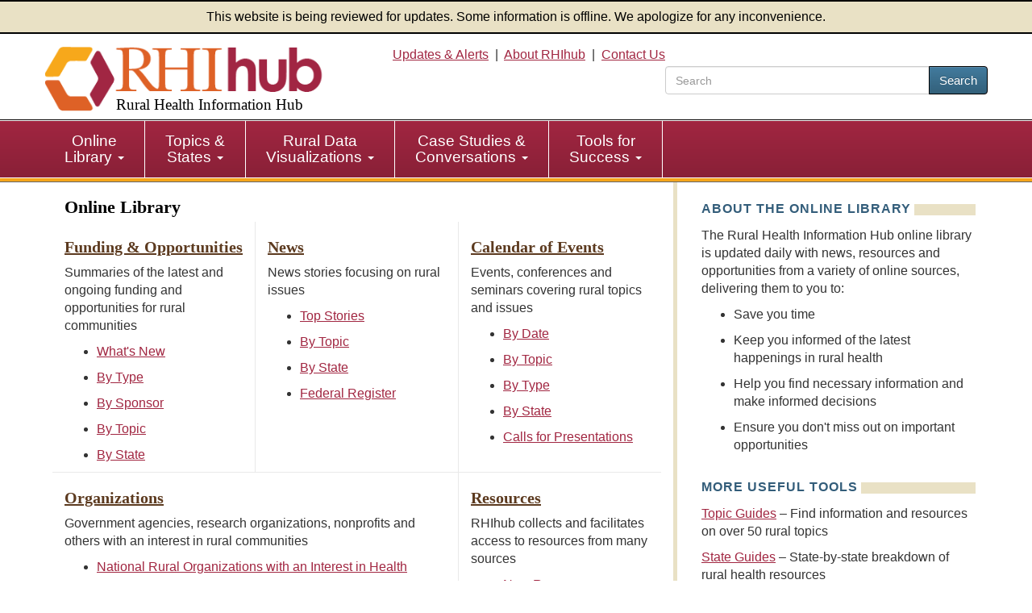

--- FILE ---
content_type: text/html; charset=utf-8
request_url: https://www.ruralhealthinfo.org/library
body_size: 5958
content:
<!DOCTYPE html>
<html lang="en">
    <head>
        <meta charset='UTF-8'>
        <meta name="viewport" content="width=device-width, initial-scale=1.0">
        <title>Rural Health Information Hub Online Library</title>        <style>
            :root {
                --app_url: "https://www.ruralhealthinfo.org";
            }
        </style>
        <link rel="stylesheet" href="/static/css/rhihub.css?t=1769615119" type="text/css">
                    <script type="module" src="/static/js/vite/app-C5ZwKf7v.js"></script>
<link rel="modulepreload" href="/static/js/vite/index-D7v6JOOS.js" as="script">
                <link rel="icon" href="/favicon.ico" type="image/x-icon">
        <link rel="apple-touch-icon" sizes="180x180" href="/assets/100-26734/apple-touch-icon-180x180.png">
        <link rel="image_src" href="/assets/100-6/fb-logo-156.jpg">
        <link rel="index" href="/">
        <meta name="description" content="RHIhub's online library provides access to funding, news, events, organizations, maps, and publications addressing rural health topics.">
                <script>(function(w,d,s,l,i){w[l]=w[l]||[];w[l].push({'gtm.start':
                    new Date().getTime(),event:'gtm.js'});var f=d.getElementsByTagName(s)[0],
                j=d.createElement(s),dl=l!='dataLayer'?'&l='+l:'';j.async=true;j.src=
                'https://www.googletagmanager.com/gtm.js?id='+i+dl;f.parentNode.insertBefore(j,f);
            })(window,document,'script','dataLayer','GTM-TB8DXP7');</script>
    <script>
                    function gtag() {
                console.log('gtag():', arguments);
                if (arguments[2] && arguments[2].event_callback) {
                    arguments[2].event_callback();
                }
            }
                    </script>
    <script>
        var _paq = window._paq = window._paq || [];
                _paq.push(['trackPageView']);
        _paq.push(['enableLinkTracking']);
                    (function() {
                _paq.push(['setTrackerUrl', 'https://analytics.mycrhnet.com/matomo.php']);
                _paq.push(['setSiteId', '13']);
                var d=document, g=d.createElement('script'), s=d.getElementsByTagName('script')[0];
                g.async=true; g.src='https://analytics.mycrhnet.com/matomo.js'; s.parentNode.insertBefore(g,s);
            })();
        </script>
        <meta property="og:title" content="Rural Health Information Hub Online Library">
        <meta name="twitter:description" content="RHIhub's online library provides access to funding, news, events, organizations, maps, and publications addressing rural health topics.">
                    <meta name="crh:meta" content="RHIhub"
                            data-search_section="Resources"
            >
            </head>
    <body>
                    <noscript><iframe src="https://www.googletagmanager.com/ns.html?id=GTM-TB8DXP7"
                          height="0" width="0" style="display:none;visibility:hidden"></iframe></noscript>
            <header id="top">
    <div class="alert-banner">
        This website is being reviewed for updates. Some information is offline. We apologize for any inconvenience.
    </div>
    <div class="container-fluid">
        <a id="skip-to-main" class="sr-only" href="#main" data-noindex="1">Skip to main content</a>
        <div class="row visible-print">
            <div class="col-sm-12 col-md-12"><picture><source
                        srcset="/assets/100-739/rhihub-logo.png" media="print"><img
                        src="[data-uri]"
                        alt="Rural Health Information Hub" width="350" height="93"></picture></div>
        </div>
        <div class="row clearfix pad-top pad-bottom-5 hidden-print">
            <div class="col-sm-4 col-md-4">
                <a href="/" style="text-decoration: none !important;"><picture><source
                            srcset="[data-uri]" media="print"><img
                            src="/assets/100-738/rhihub-logo.png" width="405" height="98"
                            class="logo img-responsive" alt="" fetchpriority="high"></picture>
                                            <div class="h1">Rural Health Information Hub</div>
                                    </a>
            </div>

            <div id="header-right" class="col-sm-8 col-md-8 text-right hidden-xs">
                    <a href="/alerts">Updates &amp; Alerts</a>&nbsp; | &nbsp;<a href="/about">About RHIhub</a>&nbsp; | &nbsp;<a href="/contact">Contact Us</a>
                                    <form id="main-search" method="get" action="/search" role="search" class="search-top pull-right">
                        <div class="input-group" style="width: 25em;">
                            <input name="q" type="search" class="form-control" placeholder="Search" aria-label="search text" value="">
                            <span class="input-group-btn">
                                <button class="btn btn-primary" type="submit">Search</button>
                            </span>
                        </div>
                    </form>
                            </div>
        </div>
    </div>
</header>
        <nav id="main-nav" aria-label="primary">
    <div class="navbar navbar-default">
        <div class="container-fluid">
            <div class="navbar-header">
                <button type="button" class="navbar-toggle" data-toggle="collapse" data-target="#main-menu">
                    Menu
                </button>
                                    <form method="get" action="/search" role="search" class="visible-xs" style="padding: 10px;">
                        <div class="input-group">
                            <input name="q" type="text" class="form-control" aria-label="search text">
                            <span class="input-group-btn">
                                    <button class="btn btn-primary" type="submit">Search</button>
                                </span>
                        </div>                    </form>
                            </div>

            <div class="collapse navbar-collapse" id="main-menu">
                <ul class="nav navbar-nav" role="menubar">
                    <li
                        class="dropdown"
                        role="menuitem"
                        aria-haspopup="menu"
                        aria-expanded="false"
                    >
                        <a
                            href="/library"
                            class="dropdown-toggle"
                        >Online <br class="hidden-xs">Library
                            <span class="caret"></span></a>
                        <ul class="dropdown-menu" role="menu">
                            <li role="menuitem">
                                <a href="/funding">Funding &amp; Opportunities</a>
                            </li>
                            <li role="menuitem">
                                <a href="/news">News</a>
                            </li>
                            <li role="menuitem">
                                <a href="/events">Calendar of Events</a>
                            </li>
                            <li role="menuitem">
                                <a href="/organizations">Organizations</a>
                            </li>
                            <li role="menuitem" class="last">
                                <a href="/resources"
                                >Resources</a>
                            </li>
                        </ul>
                    </li>

                    <li
                        class="dropdown"
                        role="menuitem"
                        aria-haspopup="menu"
                        aria-expanded="false"
                    >
                        <a
                            href="/guides"
                            class="dropdown-toggle"
                        >Topics &amp; <br class="hidden-xs">States
                            <span class="caret"></span></a>
                        <ul class="dropdown-menu" role="menu">
                            <li role="menuitem">
                                <a href="/topics">Topic Guides</a>
                            </li>
                            <li role="menuitem" class="last">
                                <a href="/states">State Guides</a>
                            </li>
                        </ul>
                    </li>

                    <li
                        class="dropdown"
                        role="menuitem"
                        aria-haspopup="menu"
                        aria-expanded="false"
                    >
                        <a
                            href="/visualizations"
                            class="dropdown-toggle"
                        >Rural Data <br class="hidden-xs">Visualizations
                            <span class="caret"></span></a>
                        <ul class="dropdown-menu" role="menu">
                            <li role="menuitem">
                                <a href="/data-explorer">Rural Data Explorer</a>
                            </li>
                            <li role="menuitem">
                                <a href="/charts">Chart Gallery</a>
                            </li>
                            <li role="menuitem" class="last">
                                <a href="/rural-maps">Maps</a>
                            </li>
                        </ul>
                    </li>

                    <li
                        class="dropdown"
                        role="menuitem"
                        aria-haspopup="menu"
                        aria-expanded="false"
                    >
                        <a
                            href="/case-studies-conversations"
                            class="dropdown-toggle"
                        >Case Studies &amp; <br class="hidden-xs">Conversations
                            <span class="caret"></span></a>
                        <ul class="dropdown-menu" role="menu">
                            <li role="menuitem">
                                <a href="/project-examples">Rural Health Models &amp; Innovations</a>
                            </li>
                            <li role="menuitem">
                                <a href="/rural-monitor">Rural Monitor</a>
                            </li>
                            <li role="menuitem">
                                <a href="/podcast">Exploring Rural Health Podcast</a>
                            </li>
                            <li role="menuitem">
                                <a href="/webinars">RHIhub Webinars</a>
                            </li>
                            <li role="menuitem">
                                <a href="/videos">RHIhub Videos</a>
                            </li>
                            <li role="menuitem" class="last">
                                <a href="/philanthropy">Rural Health Philanthropy</a>
                            </li>
                        </ul>
                    </li>

                    <li
                        class="dropdown"
                        role="menuitem"
                        aria-haspopup="menu"
                        aria-expanded="false"
                    >
                        <a
                            href="/success"
                            class="dropdown-toggle"
                        >Tools for <br class="hidden-xs">Success
                            <span class="caret"></span></a>
                        <ul class="dropdown-menu" role="menu">
                            <li role="menuitem">
                                <a href="/am-i-rural">Am I Rural?</a>
                            </li>
                            <li role="menuitem">
                                <a href="/toolkits">Evidence-based Toolkits</a>
                            </li>
                            <li role="menuitem">
                                <a href="/forhp-funded-programs">FORHP Funded Programs</a>
                            </li>
                            <li role="menuitem">
                                <a href="/starting-points">Starting Points</a>
                            </li>
                            <li role="menuitem">
                                <a href="/econtool">Economic Impact Analysis Tool</a>
                            </li>
                            <li role="menuitem">
                                <a href="/community-health">Community Health Gateway</a>
                            </li>
                            <li role="menuitem">
                                <a href="/new-approaches">Testing New Approaches</a>
                            </li>
                            <li role="menuitem">
                                <a href="/care-management">Care Management Reimbursement</a>
                            </li>
                            <li role="menuitem" class="last">
                                <a href="/hospital-ta">FORHP Rural Hospital TA Finder</a>
                            </li>
                        </ul>
                    </li>
                </ul>
            </div>
        </div>
    </div>
</nav>
        
        <div id="main-container">
                            <div class="container">
                    <div class="row margin-bottom">
                           <div class="clearfix col-sm-12 col-md-8 layout-2-col-right">
                                <main id="main" class="pad-right">
                <h1>Online Library</h1>
    <div class="row border-bottom">
        <div class="equal-row">
            <div class="col-sm-12 col-md-4 border-right">
                <h2><a href="/funding">Funding &amp; Opportunities</a></h2>
                <p>Summaries of the latest and ongoing funding and opportunities for rural communities</p>
                <ul>
                    <li><a href="/funding/new-opportunities">What's New</a></li>
                    <li><a href="/funding/types" aria-label="Funding opportunities by type">By Type</a></li>
                    <li><a href="/funding/sponsors" aria-label="Funding opportunities by sponsor">By Sponsor</a></li>
                    <li><a href="/funding/topics" aria-label="Funding opportunities by topic">By Topic</a></li>
                    <li><a href="/funding/states" aria-label="Funding opportunities by state">By State</a></li>
                </ul>
            </div>
            <div class="col-sm-12 col-md-4 border-right">
                <h2><a href="/news">News</a></h2>
                <p>News stories focusing on rural issues</p>
                <ul>
                    <li><a href="/news/top-stories">Top Stories</a></li>
                    <li><a href="/news/topics" aria-label="News by topic">By Topic</a></li>
                    <li><a href="/news/states" aria-label="News by state">By State</a></li>
                    <li><a href="/news/federal-register">Federal Register</a></li>
                </ul>
            </div>
            <div class="col-sm-12 col-md-4">
                <h2><a href="/events">Calendar of Events</a></h2>
                <p>Events, conferences and seminars covering rural topics and issues</p>
                <ul>
                    <li><a href="/events/date" aria-label="Events by date">By Date</a></li>
                    <li><a href="/events/topics" aria-label="Events by topic">By Topic</a></li>
                    <li><a href="/events/types" aria-label="Events by type">By Type</a></li>
                    <li><a href="/events/states" aria-label="Events by state">By State</a></li>
                    <li><a href="/events/calls">Calls for Presentations</a></li>
                </ul>
            </div>
        </div>
    </div>
    <div class="row">
        <div class="equal-row">
            <div class="col-sm-12 col-md-8 border-right">
                <h2><a href="/organizations">Organizations</a></h2>
                <p>Government agencies, research organizations, nonprofits and others with an interest in rural
                    communities</p>
                <ul>
                    <li><a href="/organizations/national-rural-health-organizations">National Rural Organizations with
                            an Interest in Health</a></li>
                    <li><a href="/organizations/federal-advisory-bodies-and-committees">Federal Advisory Bodies and
                            Committees</a></li>
                    <li><a href="/organizations/federal-agencies">Federal Agencies Addressing
                            Rural Health</a></li>
                    <li><a href="/organizations/rural-health-research-centers">Rural Health Research Centers</a></li>
                    <li><a href="/organizations/state-and-regional-agencies-and-organizations">State and Regional
                            Agencies and Organizations</a></li>
                    <li><a href="/organizations/state-office-of-rural-health">State Offices of Rural Health</a></li>
                    <li><a href="/organizations/state-rural-health-associations">State Rural Health Associations</a>
                    </li>
                    <li><a href="/organizations/united-states-congress">U.S. Congress</a></li>
                </ul>
            </div>
            <div class="col-sm-12 col-md-4">
                <h2><a href="/resources">Resources</a></h2>
                <p>RHIhub collects and facilitates access to resources from many sources</p>
                <ul>
                    <li><a href="/resources/new">New Resources</a></li>
                    <li><a href="/resources/states" aria-label="Resources by state">By State</a></li>
                    <li><a href="/resources/topics" aria-label="Resources by topic">By Topic</a></li>
                    <li><a href="/resources/types" aria-label="Resources by type">By Type</a></li>
                </ul>

                <p>Featured Publications</p>
                <ul>

                                            <li>
                            <a href="/resources/lists/key-rural-publications">Key Rural Health Publications</a>
                        </li>
                                            <li>
                            <a href="/resources/lists/state-rural-health-newsletters">State Rural Health Newsletters</a>
                        </li>
                                            <li>
                            <a href="/resources/lists/rural-health-plan">State Rural Health Plans</a>
                        </li>
                                            <li>
                            <a href="/resources/lists/rht-applications">State Rural Health Transformation Program Applications</a>
                        </li>
                                    </ul>
            </div>
        </div>
    </div>

        </main>
    </div>

    <aside
        class="sidebar sidebar-right sidebar-right-2col col-sm-12 col-md-4 hidden-print"
        data-noindex="1"
    >
            <section>
        <h2>About the Online Library</h2>

        <p>
            The Rural Health Information Hub online library is updated daily with news, resources and opportunities from a
            variety of online sources, delivering them to you to:
        </p>

        <ul>
            <li>Save you time</li>
            <li>Keep you informed of the latest happenings in rural health</li>
            <li>Help you find necessary information and make informed decisions</li>
            <li>Ensure you don't miss out on important opportunities</li>
        </ul>
    </section>

    <section>
        <h2>More Useful Tools</h2>
        <p>
            <a href="/topics">Topic Guides</a> &ndash; Find information and resources on over 50 rural topics
        </p>

        <p>
            <a href="/states">State Guides</a> &ndash; State-by-state breakdown of rural health resources
        </p>

        <p>
            <a href="/alerts">Updates &amp; Alerts</a> &ndash; Weekly email newsletter, daily and weekly custom alerts, and
            real-time updates via RSS
        </p>
    </section>
            <section>
        <h2>Share This Page</h2>
        <div class="share-new-div">
            <img
                src="/assets/321-17988/facebook-logo.svg"
                width="52"
                height="52"
                alt="Facebook"
                class="crh_sharing_link gtm-social-share-facebook"
                data-type="facebook"
                role="button"
                tabindex="0"
            >
            <img
                src="/assets/1078-25761/linkedIn-logo.svg"
                width="52"
                height="52"
                alt="LinkedIn"
                class="crh_sharing_link gtm-social-share-linkedin"
                data-type="linkedin"
                role="button"
                tabindex="0"
            >
            <img src="/assets/1079-25765/email-icon.svg"
                 width="52"
                 height="52"
                 alt="Email"
                 class="crh_sharing_link gtm-social-share-email"
                 data-type="email"
                 role="button"
                 tabindex="0"
            >
        </div>
    </section>
    </aside>
                    </div>
                                    </div>
                    </div>

        <footer>
            <div class="container margin-bottom">
            <hr>
            <p class="disclaimer">
                As an information clearinghouse on rural health issues, RHIhub provides access to a wide range of
                resources on relevant topics. Inclusion on RHIhub does not imply endorsement of, or agreement with,
                the contents by RHIhub or the Health Resources and Services Administration.
            </p>
        </div>
    
    <div class="wrapper">
        <div class="container-fluid">
            <div class="row clearfix">
                <div class="col-sm-8 col-md-8">
                    <p>
                        &copy; 2002&#8211;2026 Rural Health Information Hub. All rights reserved.
                    </p>

                    <p>Phone: 1-800-270-1898<br>
                        Email: <a href="mailto:info@ruralhealthinfo.org">info@ruralhealthinfo.org</a>
                    </p>

                    <div class="visible-xs visible-sm pad-bottom">
                        <a href="/alerts">Updates &amp; Alerts</a> |
                        <a href="/about">About RHIhub</a> |
                        <a href="/contact">Contact Us</a></div>
                    <a href="/other/accessibility">Accessibility</a> |
                    <a href="/other/disclaimer">Disclaimer</a> |
                    <a href="/other/privacy">Privacy Policy</a> |
                    <a href="/sitemap">Sitemap</a>
                </div>
                <div class="col-sm-4 col-md-4">
                    <div class="connect">
                        Connect with Us
                    </div>

                    <div id="footer-connect">
                        <a href="https://www.facebook.com/RHIhub"><img loading="lazy"
                                src="/assets/321-17988/facebook-logo.svg" width="44" height="44" alt="Facebook"></a>
                        <a href="https://www.linkedin.com/company/ruralhealthinfo/"><img loading="lazy"
                                src="/assets/1078-25761/linkedIn-logo.svg" width="44" height="44" alt="Linkedin"></a>
                        <a href="https://www.youtube.com/channel/UCA24bL6zHNG8xUbuU_gT1PQ"><img loading="lazy"
                                src="/assets/322-25763/youtube-logo.svg" alt="YouTube" width="44" height="44"></a>
                    </div>
                </div>
            </div>
            <div class="row clearfix">
                <div class="col-sm-12 col-md-12 ">
                    <p class="source pad-top">The Rural Health Information Hub is supported by the Health Resources
                        and Services Administration (HRSA) of the U.S. Department of Health and Human Services (HHS)
                        under Grant Number U56RH05539 (Rural Assistance Center for Federal Office of Rural Health
                        Policy Cooperative Agreement). Any information, content, or conclusions on this website are
                        those of the authors and should not be construed as the official position or policy of, nor
                        should any endorsements be inferred by HRSA, HHS or the U.S. Government.
                    </p>
                </div>
            </div>
        </div>
    </div>
    <div id="crh-back-to-top">
        Back To Top
    </div>
</footer>
            </body>
</html>

